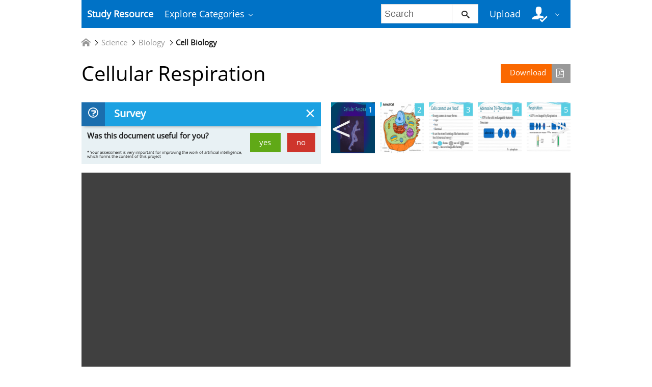

--- FILE ---
content_type: text/html; charset=utf-8
request_url: https://www.google.com/recaptcha/api2/aframe
body_size: 267
content:
<!DOCTYPE HTML><html><head><meta http-equiv="content-type" content="text/html; charset=UTF-8"></head><body><script nonce="pi5DwgwoXJoZy3jlX0wvuw">/** Anti-fraud and anti-abuse applications only. See google.com/recaptcha */ try{var clients={'sodar':'https://pagead2.googlesyndication.com/pagead/sodar?'};window.addEventListener("message",function(a){try{if(a.source===window.parent){var b=JSON.parse(a.data);var c=clients[b['id']];if(c){var d=document.createElement('img');d.src=c+b['params']+'&rc='+(localStorage.getItem("rc::a")?sessionStorage.getItem("rc::b"):"");window.document.body.appendChild(d);sessionStorage.setItem("rc::e",parseInt(sessionStorage.getItem("rc::e")||0)+1);localStorage.setItem("rc::h",'1768648015924');}}}catch(b){}});window.parent.postMessage("_grecaptcha_ready", "*");}catch(b){}</script></body></html>

--- FILE ---
content_type: text/css
request_url: https://studyres.com/theme/common/static/metro-ui@3.0.18/build/css/metro-schemes.min.css
body_size: 2464
content:
.app-bar.pink{background-color:#dc4fad}.app-bar.pink .app-bar-element:active,.app-bar.pink .app-bar-element:hover,.app-bar.pink .app-bar-menu>li:active,.app-bar.pink .app-bar-menu>li:hover,.app-bar.pink .app-bar-menu>li>a:active,.app-bar.pink .app-bar-menu>li>a:hover{background-color:#9a165a}.app-bar.pink .app-bar-divider{background-color:#f472d0}.app-bar.pink .app-bar-element .d-menu,.app-bar.pink .app-bar-menu>li .d-menu{background-color:#dc4fad;border-color:transparent}.app-bar.pink .app-bar-element .d-menu li:not(.disabled)>a,.app-bar.pink .app-bar-element .d-menu li>a,.app-bar.pink .app-bar-menu>li .d-menu li:not(.disabled)>a,.app-bar.pink .app-bar-menu>li .d-menu li>a{background-color:#dc4fad;color:#fff}.app-bar.pink .app-bar-element .d-menu li:not(.disabled)>a:hover,.app-bar.pink .app-bar-element .d-menu li>a:hover,.app-bar.pink .app-bar-menu>li .d-menu li:not(.disabled)>a:hover,.app-bar.pink .app-bar-menu>li .d-menu li>a:hover{background-color:#9a165a;color:#fff}.app-bar.pink .app-bar-element .d-menu li:hover>a,.app-bar.pink .app-bar-menu>li .d-menu li:hover>a{background-color:#9a165a}.app-bar.pink .app-bar-element .d-menu .divider,.app-bar.pink .app-bar-menu>li .d-menu .divider{background-color:#f472d0}.app-bar.pink .app-bar-element .d-menu .divider:hover,.app-bar.pink .app-bar-menu>li .d-menu .divider:hover{background-color:#f472d0}.app-bar.pink .app-bar-element .dropdown-toggle:before,.app-bar.pink .app-bar-menu li .dropdown-toggle:before{border-color:#fff}.app-bar.pink .app-bar-element.disabled,.app-bar.pink .app-bar-element:disabled,.app-bar.pink .app-bar-menu li.disabled,.app-bar.pink .app-bar-menu li:disabled{color:#555}.app-bar.pink .app-bar-element.disabled a,.app-bar.pink .app-bar-element:disabled a,.app-bar.pink .app-bar-menu li.disabled a,.app-bar.pink .app-bar-menu li:disabled a{color:inherit!important}.app-bar.pink .app-bar-pullbutton:hover{background-color:#9a165a}.app-bar.pink .app-bar-drop-container{border:2px solid #dc4fad;background-color:#dc4fad;color:#fff}.app-bar.pink .app-bar-drop-container:before{background-color:#dc4fad;border-color:#dc4fad}.app-bar.pink .app-bar-pullmenu .app-bar-menu{border-top:1px solid #f472d0;background-color:#f472d0}.app-bar.pink .app-bar-pullmenu .app-bar-menu li:hover{background-color:#dc4fad}.app-bar.pink .app-bar-pullmenu .app-bar-menu li:hover a{background-color:#9a165a;color:#fff}.app-bar.darcula{background-color:#3c3f41}.app-bar.darcula .app-bar-element:active,.app-bar.darcula .app-bar-element:hover,.app-bar.darcula .app-bar-menu>li:active,.app-bar.darcula .app-bar-menu>li:hover,.app-bar.darcula .app-bar-menu>li>a:active,.app-bar.darcula .app-bar-menu>li>a:hover{background-color:#1d1d1d}.app-bar.darcula .app-bar-divider{background-color:#616162}.app-bar.darcula .app-bar-element .d-menu,.app-bar.darcula .app-bar-menu>li .d-menu{background-color:#3c3f41;border-color:transparent}.app-bar.darcula .app-bar-element .d-menu li:not(.disabled)>a,.app-bar.darcula .app-bar-element .d-menu li>a,.app-bar.darcula .app-bar-menu>li .d-menu li:not(.disabled)>a,.app-bar.darcula .app-bar-menu>li .d-menu li>a{background-color:#3c3f41;color:#fff}.app-bar.darcula .app-bar-element .d-menu li:not(.disabled)>a:hover,.app-bar.darcula .app-bar-element .d-menu li>a:hover,.app-bar.darcula .app-bar-menu>li .d-menu li:not(.disabled)>a:hover,.app-bar.darcula .app-bar-menu>li .d-menu li>a:hover{background-color:#1d1d1d;color:#fff}.app-bar.darcula .app-bar-element .d-menu li:hover>a,.app-bar.darcula .app-bar-menu>li .d-menu li:hover>a{background-color:#1d1d1d}.app-bar.darcula .app-bar-element .d-menu .divider,.app-bar.darcula .app-bar-menu>li .d-menu .divider{background-color:#616162}.app-bar.darcula .app-bar-element .d-menu .divider:hover,.app-bar.darcula .app-bar-menu>li .d-menu .divider:hover{background-color:#616162}.app-bar.darcula .app-bar-element .dropdown-toggle:before,.app-bar.darcula .app-bar-menu li .dropdown-toggle:before{border-color:#fff}.app-bar.darcula .app-bar-element.disabled,.app-bar.darcula .app-bar-element:disabled,.app-bar.darcula .app-bar-menu li.disabled,.app-bar.darcula .app-bar-menu li:disabled{color:#555}.app-bar.darcula .app-bar-element.disabled a,.app-bar.darcula .app-bar-element:disabled a,.app-bar.darcula .app-bar-menu li.disabled a,.app-bar.darcula .app-bar-menu li:disabled a{color:inherit!important}.app-bar.darcula .app-bar-pullbutton:hover{background-color:#1d1d1d}.app-bar.darcula .app-bar-drop-container{border:2px solid #3c3f41;background-color:#3c3f41;color:#fff}.app-bar.darcula .app-bar-drop-container:before{background-color:#3c3f41;border-color:#3c3f41}.app-bar.darcula .app-bar-pullmenu .app-bar-menu{border-top:1px solid #616162;background-color:#616162}.app-bar.darcula .app-bar-pullmenu .app-bar-menu li:hover{background-color:#3c3f41}.app-bar.darcula .app-bar-pullmenu .app-bar-menu li:hover a{background-color:#1d1d1d;color:#fff}.app-bar.navy{background-color:#0072c6}.app-bar.navy .app-bar-element:active,.app-bar.navy .app-bar-element:hover,.app-bar.navy .app-bar-menu>li:active,.app-bar.navy .app-bar-menu>li:hover,.app-bar.navy .app-bar-menu>li>a:active,.app-bar.navy .app-bar-menu>li>a:hover{background-color:#005696}.app-bar.navy .app-bar-divider{background-color:#4c9cd7}.app-bar.navy .app-bar-element .d-menu,.app-bar.navy .app-bar-menu>li .d-menu{background-color:#0072c6;border-color:transparent}.app-bar.navy .app-bar-element .d-menu li:not(.disabled)>a,.app-bar.navy .app-bar-element .d-menu li>a,.app-bar.navy .app-bar-menu>li .d-menu li:not(.disabled)>a,.app-bar.navy .app-bar-menu>li .d-menu li>a{background-color:#0072c6;color:#fff}.app-bar.navy .app-bar-element .d-menu li:not(.disabled)>a:hover,.app-bar.navy .app-bar-element .d-menu li>a:hover,.app-bar.navy .app-bar-menu>li .d-menu li:not(.disabled)>a:hover,.app-bar.navy .app-bar-menu>li .d-menu li>a:hover{background-color:#005696;color:#fff}.app-bar.navy .app-bar-element .d-menu li:hover>a,.app-bar.navy .app-bar-menu>li .d-menu li:hover>a{background-color:#005696}.app-bar.navy .app-bar-element .d-menu .divider,.app-bar.navy .app-bar-menu>li .d-menu .divider{background-color:#4c9cd7}.app-bar.navy .app-bar-element .d-menu .divider:hover,.app-bar.navy .app-bar-menu>li .d-menu .divider:hover{background-color:#4c9cd7}.app-bar.navy .app-bar-element .dropdown-toggle:before,.app-bar.navy .app-bar-menu li .dropdown-toggle:before{border-color:#fff}.app-bar.navy .app-bar-element.disabled,.app-bar.navy .app-bar-element:disabled,.app-bar.navy .app-bar-menu li.disabled,.app-bar.navy .app-bar-menu li:disabled{color:#555}.app-bar.navy .app-bar-element.disabled a,.app-bar.navy .app-bar-element:disabled a,.app-bar.navy .app-bar-menu li.disabled a,.app-bar.navy .app-bar-menu li:disabled a{color:inherit!important}.app-bar.navy .app-bar-pullbutton:hover{background-color:#005696}.app-bar.navy .app-bar-drop-container{border:2px solid #0072c6;background-color:#0072c6;color:#fff}.app-bar.navy .app-bar-drop-container:before{background-color:#0072c6;border-color:#0072c6}.app-bar.navy .app-bar-pullmenu .app-bar-menu{border-top:1px solid #4c9cd7;background-color:#4c9cd7}.app-bar.navy .app-bar-pullmenu .app-bar-menu li:hover{background-color:#0072c6}.app-bar.navy .app-bar-pullmenu .app-bar-menu li:hover a{background-color:#005696;color:#fff}.app-bar.red{background-color:#ce352c}.app-bar.red .app-bar-element:active,.app-bar.red .app-bar-element:hover,.app-bar.red .app-bar-menu>li:active,.app-bar.red .app-bar-menu>li:hover,.app-bar.red .app-bar-menu>li>a:active,.app-bar.red .app-bar-menu>li>a:hover{background-color:#9a1616}.app-bar.red .app-bar-divider{background-color:#da5a53}.app-bar.red .app-bar-element .d-menu,.app-bar.red .app-bar-menu>li .d-menu{background-color:#ce352c;border-color:transparent}.app-bar.red .app-bar-element .d-menu li:not(.disabled)>a,.app-bar.red .app-bar-element .d-menu li>a,.app-bar.red .app-bar-menu>li .d-menu li:not(.disabled)>a,.app-bar.red .app-bar-menu>li .d-menu li>a{background-color:#ce352c;color:#fff}.app-bar.red .app-bar-element .d-menu li:not(.disabled)>a:hover,.app-bar.red .app-bar-element .d-menu li>a:hover,.app-bar.red .app-bar-menu>li .d-menu li:not(.disabled)>a:hover,.app-bar.red .app-bar-menu>li .d-menu li>a:hover{background-color:#9a1616;color:#fff}.app-bar.red .app-bar-element .d-menu li:hover>a,.app-bar.red .app-bar-menu>li .d-menu li:hover>a{background-color:#9a1616}.app-bar.red .app-bar-element .d-menu .divider,.app-bar.red .app-bar-menu>li .d-menu .divider{background-color:#da5a53}.app-bar.red .app-bar-element .d-menu .divider:hover,.app-bar.red .app-bar-menu>li .d-menu .divider:hover{background-color:#da5a53}.app-bar.red .app-bar-element .dropdown-toggle:before,.app-bar.red .app-bar-menu li .dropdown-toggle:before{border-color:#fff}.app-bar.red .app-bar-element.disabled,.app-bar.red .app-bar-element:disabled,.app-bar.red .app-bar-menu li.disabled,.app-bar.red .app-bar-menu li:disabled{color:#555}.app-bar.red .app-bar-element.disabled a,.app-bar.red .app-bar-element:disabled a,.app-bar.red .app-bar-menu li.disabled a,.app-bar.red .app-bar-menu li:disabled a{color:inherit!important}.app-bar.red .app-bar-pullbutton:hover{background-color:#9a1616}.app-bar.red .app-bar-drop-container{border:2px solid #ce352c;background-color:#ce352c;color:#fff}.app-bar.red .app-bar-drop-container:before{background-color:#ce352c;border-color:#ce352c}.app-bar.red .app-bar-pullmenu .app-bar-menu{border-top:1px solid #da5a53;background-color:#da5a53}.app-bar.red .app-bar-pullmenu .app-bar-menu li:hover{background-color:#ce352c}.app-bar.red .app-bar-pullmenu .app-bar-menu li:hover a{background-color:#9a1616;color:#fff}.app-bar.green{background-color:#60a917}.app-bar.green .app-bar-element:active,.app-bar.green .app-bar-element:hover,.app-bar.green .app-bar-menu>li:active,.app-bar.green .app-bar-menu>li:hover,.app-bar.green .app-bar-menu>li>a:active,.app-bar.green .app-bar-menu>li>a:hover{background-color:#128023}.app-bar.green .app-bar-divider{background-color:#7ad61d}.app-bar.green .app-bar-element .d-menu,.app-bar.green .app-bar-menu>li .d-menu{background-color:#60a917;border-color:transparent}.app-bar.green .app-bar-element .d-menu li:not(.disabled)>a,.app-bar.green .app-bar-element .d-menu li>a,.app-bar.green .app-bar-menu>li .d-menu li:not(.disabled)>a,.app-bar.green .app-bar-menu>li .d-menu li>a{background-color:#60a917;color:#fff}.app-bar.green .app-bar-element .d-menu li:not(.disabled)>a:hover,.app-bar.green .app-bar-element .d-menu li>a:hover,.app-bar.green .app-bar-menu>li .d-menu li:not(.disabled)>a:hover,.app-bar.green .app-bar-menu>li .d-menu li>a:hover{background-color:#128023;color:#fff}.app-bar.green .app-bar-element .d-menu li:hover>a,.app-bar.green .app-bar-menu>li .d-menu li:hover>a{background-color:#128023}.app-bar.green .app-bar-element .d-menu .divider,.app-bar.green .app-bar-menu>li .d-menu .divider{background-color:#7ad61d}.app-bar.green .app-bar-element .d-menu .divider:hover,.app-bar.green .app-bar-menu>li .d-menu .divider:hover{background-color:#7ad61d}.app-bar.green .app-bar-element .dropdown-toggle:before,.app-bar.green .app-bar-menu li .dropdown-toggle:before{border-color:#fff}.app-bar.green .app-bar-element.disabled,.app-bar.green .app-bar-element:disabled,.app-bar.green .app-bar-menu li.disabled,.app-bar.green .app-bar-menu li:disabled{color:#555}.app-bar.green .app-bar-element.disabled a,.app-bar.green .app-bar-element:disabled a,.app-bar.green .app-bar-menu li.disabled a,.app-bar.green .app-bar-menu li:disabled a{color:inherit!important}.app-bar.green .app-bar-pullbutton:hover{background-color:#128023}.app-bar.green .app-bar-drop-container{border:2px solid #60a917;background-color:#60a917;color:#fff}.app-bar.green .app-bar-drop-container:before{background-color:#60a917;border-color:#60a917}.app-bar.green .app-bar-pullmenu .app-bar-menu{border-top:1px solid #7ad61d;background-color:#7ad61d}.app-bar.green .app-bar-pullmenu .app-bar-menu li:hover{background-color:#60a917}.app-bar.green .app-bar-pullmenu .app-bar-menu li:hover a{background-color:#128023;color:#fff}.app-bar.orange{background-color:#fa6800}.app-bar.orange .app-bar-element:active,.app-bar.orange .app-bar-element:hover,.app-bar.orange .app-bar-menu>li:active,.app-bar.orange .app-bar-menu>li:hover,.app-bar.orange .app-bar-menu>li>a:active,.app-bar.orange .app-bar-menu>li>a:hover{background-color:#bf5a15}.app-bar.orange .app-bar-divider{background-color:#ffc194}.app-bar.orange .app-bar-element .d-menu,.app-bar.orange .app-bar-menu>li .d-menu{background-color:#fa6800;border-color:transparent}.app-bar.orange .app-bar-element .d-menu li:not(.disabled)>a,.app-bar.orange .app-bar-element .d-menu li>a,.app-bar.orange .app-bar-menu>li .d-menu li:not(.disabled)>a,.app-bar.orange .app-bar-menu>li .d-menu li>a{background-color:#fa6800;color:#fff}.app-bar.orange .app-bar-element .d-menu li:not(.disabled)>a:hover,.app-bar.orange .app-bar-element .d-menu li>a:hover,.app-bar.orange .app-bar-menu>li .d-menu li:not(.disabled)>a:hover,.app-bar.orange .app-bar-menu>li .d-menu li>a:hover{background-color:#bf5a15;color:#fff}.app-bar.orange .app-bar-element .d-menu li:hover>a,.app-bar.orange .app-bar-menu>li .d-menu li:hover>a{background-color:#bf5a15}.app-bar.orange .app-bar-element .d-menu .divider,.app-bar.orange .app-bar-menu>li .d-menu .divider{background-color:#ffc194}.app-bar.orange .app-bar-element .d-menu .divider:hover,.app-bar.orange .app-bar-menu>li .d-menu .divider:hover{background-color:#ffc194}.app-bar.orange .app-bar-element .dropdown-toggle:before,.app-bar.orange .app-bar-menu li .dropdown-toggle:before{border-color:#fff}.app-bar.orange .app-bar-element.disabled,.app-bar.orange .app-bar-element:disabled,.app-bar.orange .app-bar-menu li.disabled,.app-bar.orange .app-bar-menu li:disabled{color:#555}.app-bar.orange .app-bar-element.disabled a,.app-bar.orange .app-bar-element:disabled a,.app-bar.orange .app-bar-menu li.disabled a,.app-bar.orange .app-bar-menu li:disabled a{color:inherit!important}.app-bar.orange .app-bar-pullbutton:hover{background-color:#bf5a15}.app-bar.orange .app-bar-drop-container{border:2px solid #fa6800;background-color:#fa6800;color:#fff}.app-bar.orange .app-bar-drop-container:before{background-color:#fa6800;border-color:#fa6800}.app-bar.orange .app-bar-pullmenu .app-bar-menu{border-top:1px solid #ffc194;background-color:#ffc194}.app-bar.orange .app-bar-pullmenu .app-bar-menu li:hover{background-color:#fa6800}.app-bar.orange .app-bar-pullmenu .app-bar-menu li:hover a{background-color:#bf5a15;color:#fff}.d-menu.darcula,.v-menu.darcula{background:#3c3f41}.d-menu.darcula li>a,.v-menu.darcula li>a{background:#3c3f41;color:#fff}.d-menu.darcula li>a .icon,.v-menu.darcula li>a .icon{color:#ccc}.d-menu.darcula li>a:hover,.v-menu.darcula li>a:hover{background:#1d1d1d;color:#fff}.d-menu.darcula li>a:hover .icon,.v-menu.darcula li>a:hover .icon{color:#fff}.d-menu.darcula li>.item-block,.v-menu.darcula li>.item-block{background:#484c4e}.d-menu.darcula li.disabled>a,.v-menu.darcula li.disabled>a{background:#3c3f41;color:#555}.d-menu.darcula li>a.dropdown-toggle:before,.v-menu.darcula li>a.dropdown-toggle:before{border-color:#fff}.d-menu.darcula li.menu-title,.v-menu.darcula li.menu-title{background:#303234;color:#ccc}.d-menu.darcula li.divider,.v-menu.darcula li.divider{background:#616162}.d-menu.pink,.v-menu.pink{background:#dc4fad}.d-menu.pink li>a,.v-menu.pink li>a{background:#dc4fad;color:#fff}.d-menu.pink li>a .icon,.v-menu.pink li>a .icon{color:#ccc}.d-menu.pink li>a:hover,.v-menu.pink li>a:hover{background:#9a165a;color:#fff}.d-menu.pink li>a:hover .icon,.v-menu.pink li>a:hover .icon{color:#fff}.d-menu.pink li>.item-block,.v-menu.pink li>.item-block{background:#e064b7}.d-menu.pink li.disabled>a,.v-menu.pink li.disabled>a{background:#dc4fad;color:#555}.d-menu.pink li>a.dropdown-toggle:before,.v-menu.pink li>a.dropdown-toggle:before{border-color:#fff}.d-menu.pink li.menu-title,.v-menu.pink li.menu-title{background:#d83aa3;color:#ccc}.d-menu.pink li.divider,.v-menu.pink li.divider{background:#f472d0}.d-menu.navy,.v-menu.navy{background:#0072c6}.d-menu.navy li>a,.v-menu.navy li>a{background:#0072c6;color:#fff}.d-menu.navy li>a .icon,.v-menu.navy li>a .icon{color:#ccc}.d-menu.navy li>a:hover,.v-menu.navy li>a:hover{background:#005696;color:#fff}.d-menu.navy li>a:hover .icon,.v-menu.navy li>a:hover .icon{color:#fff}.d-menu.navy li>.item-block,.v-menu.navy li>.item-block{background:#0081e0}.d-menu.navy li.disabled>a,.v-menu.navy li.disabled>a{background:#0072c6;color:#555}.d-menu.navy li>a.dropdown-toggle:before,.v-menu.navy li>a.dropdown-toggle:before{border-color:#fff}.d-menu.navy li.menu-title,.v-menu.navy li.menu-title{background:#0063ad;color:#ccc}.d-menu.navy li.divider,.v-menu.navy li.divider{background:#4c9cd7}.d-menu.red,.v-menu.red{background:#ce352c}.d-menu.red li>a,.v-menu.red li>a{background:#ce352c;color:#fff}.d-menu.red li>a .icon,.v-menu.red li>a .icon{color:#ccc}.d-menu.red li>a:hover,.v-menu.red li>a:hover{background:#9a1616;color:#fff}.d-menu.red li>a:hover .icon,.v-menu.red li>a:hover .icon{color:#fff}.d-menu.red li>.item-block,.v-menu.red li>.item-block{background:#d6463e}.d-menu.red li.disabled>a,.v-menu.red li.disabled>a{background:#ce352c;color:#555}.d-menu.red li>a.dropdown-toggle:before,.v-menu.red li>a.dropdown-toggle:before{border-color:#fff}.d-menu.red li.menu-title,.v-menu.red li.menu-title{background:#b93028;color:#ccc}.d-menu.red li.divider,.v-menu.red li.divider{background:#da5a53}.d-menu.green,.v-menu.green{background:#60a917}.d-menu.green li>a,.v-menu.green li>a{background:#60a917;color:#fff}.d-menu.green li>a .icon,.v-menu.green li>a .icon{color:#ccc}.d-menu.green li>a:hover,.v-menu.green li>a:hover{background:#128023;color:#fff}.d-menu.green li>a:hover .icon,.v-menu.green li>a:hover .icon{color:#fff}.d-menu.green li>.item-block,.v-menu.green li>.item-block{background:#6dbf1a}.d-menu.green li.disabled>a,.v-menu.green li.disabled>a{background:#60a917;color:#555}.d-menu.green li>a.dropdown-toggle:before,.v-menu.green li>a.dropdown-toggle:before{border-color:#fff}.d-menu.green li.menu-title,.v-menu.green li.menu-title{background:#539314;color:#ccc}.d-menu.green li.divider,.v-menu.green li.divider{background:#7ad61d}.d-menu.orange,.v-menu.orange{background:#fa6800}.d-menu.orange li>a,.v-menu.orange li>a{background:#fa6800;color:#fff}.d-menu.orange li>a .icon,.v-menu.orange li>a .icon{color:#ccc}.d-menu.orange li>a:hover,.v-menu.orange li>a:hover{background:#bf5a15;color:#fff}.d-menu.orange li>a:hover .icon,.v-menu.orange li>a:hover .icon{color:#fff}.d-menu.orange li>.item-block,.v-menu.orange li>.item-block{background:#ff7615}.d-menu.orange li.disabled>a,.v-menu.orange li.disabled>a{background:#fa6800;color:#555}.d-menu.orange li>a.dropdown-toggle:before,.v-menu.orange li>a.dropdown-toggle:before{border-color:#fff}.d-menu.orange li.menu-title,.v-menu.orange li.menu-title{background:#e15d00;color:#ccc}.d-menu.orange li.divider,.v-menu.orange li.divider{background:#ffc194}.t-menu.darcula{background-color:#3c3f41}.t-menu.darcula .t-menu{background-color:#3c3f41}.t-menu.darcula li>a{background:#3c3f41;color:#fff;border-bottom-color:#616162}.t-menu.darcula li>a.dropdown-toggle:after,.t-menu.darcula li>a.dropdown-toggle:hover:after{border-color:transparent transparent #fff}.t-menu.darcula li:hover>a{background:#1d1d1d;color:#fff}.t-menu.darcula li:hover>a.dropdown-toggle:after{border-color:transparent transparent #fff}.t-menu.darcula li.disabled>a{background:#3c3f41;color:#555}.t-menu.darcula li.disabled>a:hover{background:#3c3f41}.t-menu.darcula .horizontal>li>a,.t-menu.darcula.horizontal>li>a{border-right-color:#616162}.t-menu.pink{background-color:#dc4fad}.t-menu.pink .t-menu{background-color:#dc4fad}.t-menu.pink li>a{background:#dc4fad;color:#fff;border-bottom-color:#f472d0}.t-menu.pink li>a.dropdown-toggle:after,.t-menu.pink li>a.dropdown-toggle:hover:after{border-color:transparent transparent #fff}.t-menu.pink li:hover>a{background:#9a165a;color:#fff}.t-menu.pink li:hover>a.dropdown-toggle:after{border-color:transparent transparent #fff}.t-menu.pink li.disabled>a{background:#dc4fad;color:#555}.t-menu.pink li.disabled>a:hover{background:#dc4fad}.t-menu.pink .horizontal>li>a,.t-menu.pink.horizontal>li>a{border-right-color:#f472d0}.t-menu.navy{background-color:#0072c6}.t-menu.navy .t-menu{background-color:#0072c6}.t-menu.navy li>a{background:#0072c6;color:#fff;border-bottom-color:#4c9cd7}.t-menu.navy li>a.dropdown-toggle:after,.t-menu.navy li>a.dropdown-toggle:hover:after{border-color:transparent transparent #fff}.t-menu.navy li:hover>a{background:#005696;color:#fff}.t-menu.navy li:hover>a.dropdown-toggle:after{border-color:transparent transparent #fff}.t-menu.navy li.disabled>a{background:#0072c6;color:#555}.t-menu.navy li.disabled>a:hover{background:#0072c6}.t-menu.navy .horizontal>li>a,.t-menu.navy.horizontal>li>a{border-right-color:#4c9cd7}.t-menu.red{background-color:#ce352c}.t-menu.red .t-menu{background-color:#ce352c}.t-menu.red li>a{background:#ce352c;color:#fff;border-bottom-color:#da5a53}.t-menu.red li>a.dropdown-toggle:after,.t-menu.red li>a.dropdown-toggle:hover:after{border-color:transparent transparent #fff}.t-menu.red li:hover>a{background:#9a1616;color:#fff}.t-menu.red li:hover>a.dropdown-toggle:after{border-color:transparent transparent #fff}.t-menu.red li.disabled>a{background:#ce352c;color:#555}.t-menu.red li.disabled>a:hover{background:#ce352c}.t-menu.red .horizontal>li>a,.t-menu.red.horizontal>li>a{border-right-color:#da5a53}.t-menu.green{background-color:#60a917}.t-menu.green .t-menu{background-color:#60a917}.t-menu.green li>a{background:#60a917;color:#fff;border-bottom-color:#7ad61d}.t-menu.green li>a.dropdown-toggle:after,.t-menu.green li>a.dropdown-toggle:hover:after{border-color:transparent transparent #fff}.t-menu.green li:hover>a{background:#128023;color:#fff}.t-menu.green li:hover>a.dropdown-toggle:after{border-color:transparent transparent #fff}.t-menu.green li.disabled>a{background:#60a917;color:#555}.t-menu.green li.disabled>a:hover{background:#60a917}.t-menu.green .horizontal>li>a,.t-menu.green.horizontal>li>a{border-right-color:#7ad61d}.t-menu.orange{background-color:#fa6800}.t-menu.orange .t-menu{background-color:#fa6800}.t-menu.orange li>a{background:#fa6800;color:#fff;border-bottom-color:#ffc194}.t-menu.orange li>a.dropdown-toggle:after,.t-menu.orange li>a.dropdown-toggle:hover:after{border-color:transparent transparent #fff}.t-menu.orange li:hover>a{background:#bf5a15;color:#fff}.t-menu.orange li:hover>a.dropdown-toggle:after{border-color:transparent transparent #fff}.t-menu.orange li.disabled>a{background:#fa6800;color:#555}.t-menu.orange li.disabled>a:hover{background:#fa6800}.t-menu.orange .horizontal>li>a,.t-menu.orange.horizontal>li>a{border-right-color:#ffc194}.sidebar.darcula{background:#3c3f41}.sidebar.darcula li>a{background:#3c3f41;color:#fff}.sidebar.darcula li:hover>a{background:#4d5154;color:#fff}.sidebar.darcula li.active>a{background:#1d1d1d;color:#fff}.sidebar.darcula li.disabled>a{background:#3c3f41;color:#555}.sidebar.pink{background:#dc4fad}.sidebar.pink li>a{background:#dc4fad;color:#fff}.sidebar.pink li:hover>a{background:#b91a6c;color:#fff}.sidebar.pink li.active>a{background:#9a165a;color:#fff}.sidebar.pink li.disabled>a{background:#dc4fad;color:#555}.sidebar.navy{background:#0072c6}.sidebar.navy li>a{background:#0072c6;color:#fff}.sidebar.navy li:hover>a{background:#006aba;color:#fff}.sidebar.navy li.active>a{background:#005696;color:#fff}.sidebar.navy li.disabled>a{background:#0072c6;color:#555}.sidebar.red{background:#ce352c}.sidebar.red li>a{background:#ce352c;color:#fff}.sidebar.red li:hover>a{background:#b91a1a;color:#fff}.sidebar.red li.active>a{background:#9a1616;color:#fff}.sidebar.red li.disabled>a{background:#ce352c;color:#555}.sidebar.green{background:#60a917}.sidebar.green li>a{background:#60a917;color:#fff}.sidebar.green li:hover>a{background:#169f2c;color:#fff}.sidebar.green li.active>a{background:#128023;color:#fff}.sidebar.green li.disabled>a{background:#60a917;color:#555}.sidebar.orange{background:#fa6800}.sidebar.orange li>a{background:#fa6800;color:#fff}.sidebar.orange li:hover>a{background:#df6919;color:#fff}.sidebar.orange li.active>a{background:#bf5a15;color:#fff}.sidebar.orange li.disabled>a{background:#fa6800;color:#555}.calendar.darcula{background:#3c3f41}.calendar.darcula a{color:#fff}.calendar.darcula a:hover{background:#4d5154;color:#fff}.calendar.darcula .calendar-header{background:#3c3f41}.calendar.darcula .today a{background-color:#fa6800}.calendar.darcula .day,.calendar.darcula .month,.calendar.darcula .year{border-color:#4d5154}.calendar.darcula .other-day{background:#555;border-color:#555}.calendar.darcula .day-of-week{color:#fff}.calendar.darcula .calendar-actions .calendar-btn-today{background:#1d1d1d;border-color:#1d1d1d}.calendar.darcula .calendar-actions .calendar-btn-today:active{background:#030303}.calendar.darcula .calendar-actions .calendar-btn-clear{background:0 0;border-color:transparent}.calendar.pink{background:#dc4fad}.calendar.pink a{color:#fff}.calendar.pink a:hover{background:#b91a6c;color:#fff}.calendar.pink .calendar-header{background:#dc4fad}.calendar.pink .today a{background-color:#fa6800}.calendar.pink .day,.calendar.pink .month,.calendar.pink .year{border-color:#b91a6c}.calendar.pink .other-day{background:#f472d0;border-color:#f472d0}.calendar.pink .day-of-week{color:#fff}.calendar.pink .calendar-actions .calendar-btn-today{background:#9a165a;border-color:#9a165a}.calendar.pink .calendar-actions .calendar-btn-today:active{background:#6d1040}.calendar.pink .calendar-actions .calendar-btn-clear{background:0 0;border-color:transparent}.calendar.navy{background:#0072c6}.calendar.navy a{color:#fff}.calendar.navy a:hover{background:#006aba;color:#fff}.calendar.navy .calendar-header{background:#0072c6}.calendar.navy .today a{background-color:#fa6800}.calendar.navy .day,.calendar.navy .month,.calendar.navy .year{border-color:#006aba}.calendar.navy .other-day{background:#59cde2;border-color:#59cde2}.calendar.navy .day-of-week{color:#fff}.calendar.navy .calendar-actions .calendar-btn-today{background:#16499a;border-color:#16499a}.calendar.navy .calendar-actions .calendar-btn-today:active{background:#10346d}.calendar.navy .calendar-actions .calendar-btn-clear{background:0 0;border-color:transparent}.calendar.red{background:#ce352c}.calendar.red a{color:#fff}.calendar.red a:hover{background:#b91a1a;color:#fff}.calendar.red .calendar-header{background:#ce352c}.calendar.red .today a{background-color:#fa6800}.calendar.red .day,.calendar.red .month,.calendar.red .year{border-color:#b91a1a}.calendar.red .other-day{background:#da5a53;border-color:#da5a53}.calendar.red .day-of-week{color:#fff}.calendar.red .calendar-actions .calendar-btn-today{background:#9a1616;border-color:#9a1616}.calendar.red .calendar-actions .calendar-btn-today:active{background:#6d1010}.calendar.red .calendar-actions .calendar-btn-clear{background:0 0;border-color:transparent}.calendar.green{background:#60a917}.calendar.green a{color:#fff}.calendar.green a:hover{background:#169f2c;color:#fff}.calendar.green .calendar-header{background:#60a917}.calendar.green .today a{background-color:#fa6800}.calendar.green .day,.calendar.green .month,.calendar.green .year{border-color:#169f2c}.calendar.green .other-day{background:#7ad61d;border-color:#7ad61d}.calendar.green .day-of-week{color:#fff}.calendar.green .calendar-actions .calendar-btn-today{background:#128023;border-color:#128023}.calendar.green .calendar-actions .calendar-btn-today:active{background:#0c5317}.calendar.green .calendar-actions .calendar-btn-clear{background:0 0;border-color:transparent}.calendar.orange{background:#fa6800}.calendar.orange a{color:#fff}.calendar.orange a:hover{background:#df6919;color:#fff}.calendar.orange .calendar-header{background:#fa6800}.calendar.orange .today a{background-color:#fa6800}.calendar.orange .day,.calendar.orange .month,.calendar.orange .year{border-color:#df6919}.calendar.orange .other-day{background:#ffc194;border-color:#ffc194}.calendar.orange .day-of-week{color:#fff}.calendar.orange .calendar-actions .calendar-btn-today{background:#bf5a15;border-color:#bf5a15}.calendar.orange .calendar-actions .calendar-btn-today:active{background:#914410}.calendar.orange .calendar-actions .calendar-btn-clear{background:0 0;border-color:transparent}